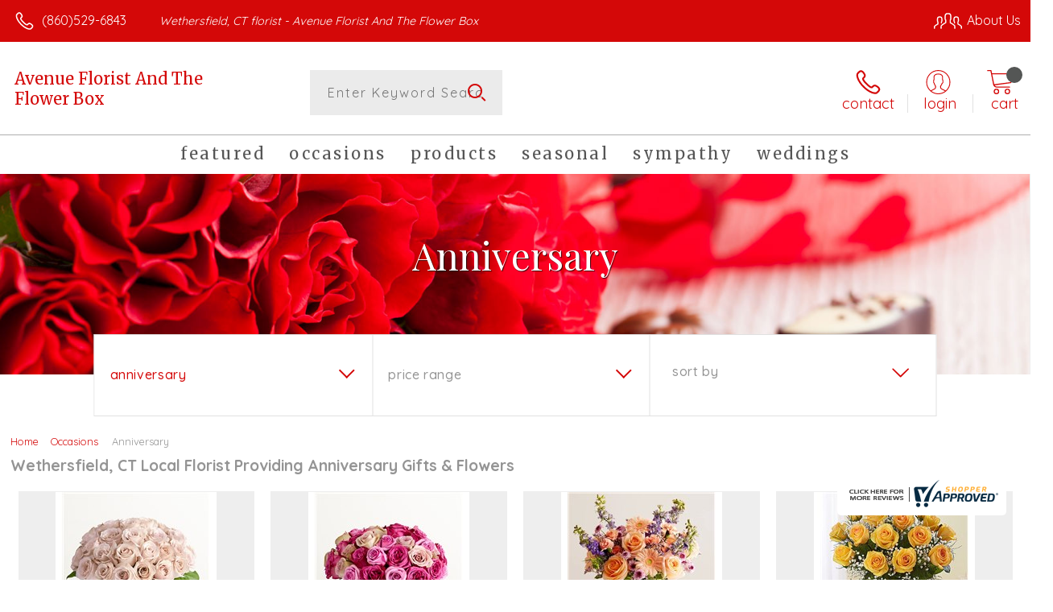

--- FILE ---
content_type: text/css; charset=utf-8
request_url: https://www.wethersfieldflowerbox.com/StyleSheet.aspx
body_size: 6913
content:


@import url('https://fonts.googleapis.com/css2?family=Montserrat:wght@300;400;500;700&display=swap');
 
/* Template A (Template 1) Theme Values */
.templateA .primaryColor {background-color:#d40808;}
.templateA .primaryFontColor {color: #d40808;}

.templateA .secondaryColor {background-color:#000303;}
.templateA .secondaryFontColor {color: #000303;}

.templateA .primaryFont {font-family : 'Quicksand', sans-serif;}
.templateA .secondaryFont {font-family : 'Merriweather', 'serif';}

/* Template B (Template 2) Theme Values */
.templateB .primaryColor {background-color: #d40808;}
.templateB .primaryFontColor {color: #d40808;}

.templateB .secondaryColor {background-color:#000303;}
.templateB .secondaryFontColor {color: #000303;}

.templateB .primaryFont {font-family : 'Quicksand', sans-serif;}
.templateB .secondaryFont {font-family : 'Merriweather', 'serif';}

/* Template C (Template 3) Theme Values*/

.templateC .primaryColor {background-color: #d40808;}
.templateC .primaryFontColor {color: #d40808;}

.templateC .secondaryColor {background-color:#000303;}
.templateC .secondaryFontColor {color: #000303;}

.templateC .primaryFont {font-family : 'Quicksand', sans-serif;}
.templateC .secondaryFont {font-family : 'Merriweather', 'serif';}

/* Template Sixe (Template 6) Theme Values*/

.template6 .primaryColor {background-color: #d40808;}
.template6 .primaryFontColor {color: #d40808;}

.template6 .secondaryColor {background-color:#000303;}
.template6 .secondaryFontColor {color: #000303;}

.template6,
.template6 .primaryFont {font-family : 'Quicksand', sans-serif;}
.template6 .secondaryFont {font-family : 'Merriweather', 'serif';}


/* ----------------------------------------------------------------------------------- */

/* ## Template A Specfic Styles ## */

/*This sets these elements to the primary color value*/
.templateA a:hover, 
.templateA a:active, 
.templateA a:focus,
.templateA .pagination a,
.templateA .breadcrumbs a, 
.templateA .breadcrumbs a:visited,
.templateA .pageToolsWrapper a,
.templateA .pageToolsWrapper a:hover,
.templateA .pageToolsWrapper a:active,
.templateA .navMenu > ul > li > a,
.templateA .railNavHeading,
.templateA .navMenu > ul a {color:  #d40808;}

.templateA .leftRail .railBanners .banner p:after {
content: "";
position: absolute;
left: 50%;
top: 40%;
border: 3px solid transparent;
border-left: 4px solid #d40808;
}

.templateA dl.checkoutProcess dt.stepTitle span.stepTitleInner,
.templateA .ui-dialog .ui-dialog-titlebar,
.templateA ul.processSteps li.active,
.templateA .galleria-info-text {background: #d40808;}

.templateA .genericPager li a:hover, 
.templateA .genericPager li a:focus {border:1px solid #d40808;}

/* This sets these element values to the secondary color value */
.templateA .modHeader .viewall,
.templateA ul.railNav a:hover,
.templateA ul.railNav a.active,
.templateA .shipDate a  {color: #000303;}

.templateA .navMenu > ul > li a .menuText:hover {border-bottom: 3px solid #000303;}
.templateA .navMenu ul li.clicked a .menuText {border-bottom: 3px solid #000303;}
.templateA .navMenu > ul > li ul {background-color: #000303;}

.templateA ul.railNav a.active:before,
.templateA ul.railNav a:hover:before {
content: "";
position: absolute;
left: 7px;
top:13px;
border: 3px solid transparent;
border-left: 4px solid #000303;
}

.templateA .shipDate a:after {
content: "";
position: absolute;
right: 0px;
top: 8px;
border: 3px solid rgba(0, 0, 0, 0);
border-left: 4px solid #000303;
}

/* This sets the font of these elements to the Primary Font */
.templateA .siteTop .topLinks a, 
.templateA .navMenu > ul a,
.templateA dl.checkoutProcess dt.stepTitle span.stepTitleInner,
.templateA ul.railNav a,
.templateA .railNavHeading,
.templateA .deptImage {font-family : 'Quicksand', sans-serif;}


/* This sets the color of breadcrumb and pagetools anchors to the primary color */
.templateA .breadcrumbs a:after {
content: " ";
position: absolute;
border: 3px solid transparent;
border-left: 4px solid #d40808;
position: absolute;
right: 0px;
top: 6px;
}

@media only screen and (min-width:11.250em) and (max-width:47.938em) {
.templateA .wrapper {background: #d40808;}
.templateA .navMenu ul {background: #000303;}
}

/* ----------------------------------------------------------------------------------- */

/* ## Template B Specific Styles ## */


/* this sets the primary color for anchor links in the rail navigation, and the secondary as their hover state */
.templateB ul.railNav a:hover,
.templateB ul.railNav a.active,
.templateB .homeRailMenu .navMenu > ul > li.clicked {color: #000303;}
.templateB ul.railNav a.active:before,
.templateB ul.railNav a:hover:before {
content: "";
position: absolute;
left: 7px;
top:13px;
border: 3px solid transparent;
border-left: 4px solid #000303;
}

.templateB .homeRailMenu .navMenu > ul > li.clicked {background:#000303;}
.templateB .navMenu > ul > li.clicked ul {background:#000303;}

/* setting the font for item names on listing pages to the primary font */
.templateB .itemWrapper .itemContent .itemTitle,
.templateB .cartList .itemTitle {font-family : 'Quicksand', sans-serif;}


/* This sets the color of these elements to the primary color */
.templateB .breadcrumbs a, 
.templateB .breadcrumbs a:visited,
.templateB .menuLink { color: #d40808; position: relative; padding-right: 15px; text-decoration:none;}

.templateB .breadcrumbs a:after {
content: " ";
position: absolute;
border: 3px solid transparent;
border-left: 4px solid #d40808;
position: absolute;
right: 0px;
top: 8px;
}

.templateB .pageToolsWrapper a
.templateB .pageToolsWrapper a:hover,
.templateB .pageToolsWrapper a:active,
.templateB .pagination a,
.templateB .siteSubtitle {color: #d40808;}

.templateB .ui-dialog .ui-dialog-titlebar  {background:#d40808;}
.templateB .bannerEffects .cycle-pager span {background: #d40808; }
.templateB .bannerEffects .cycle-pager span.cycle-pager-active{border-color:#d40808;}
.templateB .navMenu>ul>li .subMenu>a,
.templateB .pageToolsWrapper a {color:#d40808;}
.templateB .pageToolsWrapper a:hover {color:#000303;}

.templateB dl.checkoutProcess dt.stepTitle span.stepTitleInner {background: #d40808;}
.templateB .featured .itemWrapper .itemContent {background:#000303;}
.templateB .leftRail .banner h2 {color:#d40808;}

.templateB .servicesBanners h2 {color: #000303;}

.templateB .siteFooter {background-color: #d40808; color:#fff;}
.templateB .siteFooter a {color:#fff;}

@media only screen and (min-width:11.250em) and (max-width:47.938em) {
  .templateB .homeRailMenu .navMenu > ul.menu, .templateB .navMenu > ul.menu {background: #d40808;}
  .templateB .navMenu>ul>li .subMenu>a {color: #fff;}
}
/* ----------------------------------------------------------------------------------- */


/* ## Template C Specific Styles ## */

/* This sets these elements background colors as the primary color */
.templateC .headerWrpr {background: #d40808 url(/cms/images/darken.png) repeat-x 0 0;}

.templateC .siteSearch button,
.templateC .footerTop {background: #d40808 url(/cms/images/darken-small.png) repeat-x 0 100%; color:#fff;}

.templateC .bo-footer,
.templateC .siteSubFooter {background: #d40808; color:#fff;}
.templateC .footerBottom {background: #d40808; color:#fff;}

.templateC .pagination .paging .next, 
.templateC .pagination .paging .prev,
.templateC .breadcrumbs a,
.templateC a:hover, 
.templateC a:active, 
.templateC a:focus,
.templateC .spanCartTotal,
.templateC .mainNav ul ul a,
.templateC .mainNav ul ul a:hover,
.templateC .mainNav ul ul a:active,
.templateC .mainNav ul ul a:visited,
.templateC .mainNav ul ul a:focus,
.templateC .featModule h2{color: #d40808;}

.templateC .breadcrumbs a:after {
content: " ";
position: absolute;
border: 3px solid transparent;
border-left: 4px solid #d40808;
position: absolute;
right: 1px;
top: 38%;
}

.templateC .offSet2:after {border-left-color: #d40808;}

.templateC dl.checkoutProcess dt.stepTitle span.stepTitleInner,
.templateB .ui-dialog .ui-dialog-titlebar,
.templateC ul.processSteps li.active,
.templateC .ui-dialog .ui-dialog-titlebar,
.templateC .galleria-info-text {background: #d40808;}

.templateC .bannerEffects .cycle-pager span {color: #d40808;}
.templateC .bannerEffects .cycle-pager span.cycle-pager-active {border:1px solid #d40808;}
.templateC .genericPager li a:hover, 
.templateC.genericPager li a:focus {border:1px solid #d40808;}

.templateC .ribbonText .overlayText:after{border-left-color:#d40808;}

/* This sets these elements styles to the secondary color */
.templateC .headerWrpr:before {background: #000303 url(/cms/images/darken-small.png) repeat-x 0 0;}
.templateC a {color: #000303;}
.templateC .bo-footer a {color: #fff;}

.templateC .navMenu > ul > li .subMenu > a .menuText:hover,
.templateC .navMenu > ul > li:hover .subMenu > a .menuText {border-bottom: 3px solid #000303}
.templateC .navMenu ul li.clicked a .menuText {border-bottom: 3px solid #000303;}
.templateC .siteHeader .Navwrapper {background: #000303 url(/cms/images/darken-small.png) repeat-x 0 0;}

.templateC .headerLinks a:before,
.templateC .headerLinks a:after {border: 10px solid #000303;}

.templateC .headerLinks .linkText {background: #000303;}

.templateC ul.railNav a:hover,
.templateC ul.railNav a.active,
.templateC .headerLinks [class*="icon-"],
.templateC .itemWrapper .itemPrice,
.templateC .pagination .paging .active {color: #000303;}

.templateC ul.railNav a.active:before,
.templateC ul.railNav a:hover:before {
content: "";
position: absolute;
left: 7px;
top:13px;
border: 3px solid transparent;
border-left: 4px solid #000303;
}
.templateC .heroBannerAlt .bannerText {border-color: #000303;}


/*This sets the element fonts to the primary font*/
.templateC .siteName,
.templateC  .footerTop .footerLinks a,
.templateC .galleria-info-title {font-family : 'Quicksand', sans-serif;}

/*This sets the element fonts to the secondary font*/
.templateC .navMenu ul li .subMenu a,
.templateC .headerLinks, 
.templateC .headerLinks .linkText, 
.templateC .itemWrapper .itemPrice,
.templateC .navMenu > ul > li a,
.templateC .btnWrapper .btn,
.templateC .featModule a.viewall {font-family : 'Merriweather', 'serif';}

@media only screen and (min-width:11.250em) and (max-width:47.938em) {
.templateC .navMenu ul,
.templateC .navMenu  ul li ul,
.templateC .footerTop {background: #d40808;}
.templateC .menuLink.active,
.templateC .searchToggle.active,
.templateC .siteSearch .searchControls {background: #d40808;}
.templateC .searchToggle label:last-child,
.templateC .menuLink label {font-family : 'Merriweather', 'serif';}


}
@media only screen and (min-width:11.250em) and (max-width:50em) {
.templateC .wrapper {background-color:#000303;}
.templateC .ribbonText .overlayText:after {border-top-color: #d40808; border-left-color: transparent;}
}

.site-wrap .footer section.grid_3:nth-child(3) {display: none;}
.nav-bar > ul > li > a:after {display: none !important;}


/* ----------------------------------------------------------------------------------- */
/* ## Template 6 Specific Color/Font Styles ## */
.template6 .navMenu {font-family : 'Merriweather', 'serif';}
.template6 .footerHeading {font-family : 'Merriweather', 'serif';}
.template6 .heroBanner h1,
.template6 .heroBanner h2,
.template6 .advList .listhdng,
.template6 .banner .bannerText,
.template6 .title,
.template6 .title .more,
.template6 .itemWrapper .itemTitle,
.template6 .btn {font-family : 'Merriweather', 'serif';}

.template6 .advFooter .linkList {font-family : 'Quicksand', sans-serif;}

.template6 a:link,
.template6 a:visited,
.template6 a:focus,
.template6 .btn {color: #d40808;}

.template6 .heroBanner h2,
.template6 .itemWrapper .itemPrice {color: #000303;}

.template6 .btnWrapper {background: #d40808;}
.template6 .footerHeading,
.template6 ul.advList .listhdng, .template6 ul.advList .listhdng a, .template6 ul.advList .listhdng a:link, .template6 ul.advList .listhdng a:visited {color: #d40808;}

.template6 .navMenu > ul > li .subMenu .subMenu > a .menuText {background: #d40808;}
.template6 .siteSearch .icon-search {color: #d40808;}
.template6 .heroBanner a.btn {background: #d40808;}
.template6 .heroBanner .heading2 {color: #000303; font-family : 'Merriweather', 'serif';}

.template6 .servicesBanners {background: #d40808;}
.template6 .servicesBanners h2::before {background:#000303;}
.template6 .servicesBanners h2::after {font-family : 'Quicksand', sans-serif;}
.template6 .servicesBanners .icon::before {background: #000303;}

.template6 .footer .footerTop {border-top:14px solid #d40808;}
.template6 .footerHeading span {font-family : 'Quicksand', sans-serif;}
.template6 .footer .footerMessage {background: #d40808; color:#fff;}

.template6 ul.socialFollow li {background: #d40808;}

.template6 .slideBanners > .banner,
.template6 .slideBanners .slick-slide .banner {background:#d40808;}
.template6 .slideBanners > .banner:nth-child(odd),
.template6 .slideBanners .slick-slide:nth-child(odd) .banner {background:#000303;}
.template6 .slideBanners .slick-slide:nth-child(odd) .banner .btn {background:#d40808;}
.template6 .slick-prev::before {border-color: transparent #d40808 transparent transparent;}
.template6 .slick-next::before {border-color: transparent transparent transparent #d40808;}

.template6 .featured-items .title {color: #d40808;}
.template6 .featured-items .title .more {color: #000303;}
.template6 .featured-items .title .more::after {border-color: transparent transparent transparent #000303;}

.template6 .featured-items .itemWrapper a.itemLink::before {background:#d40808;}
.template6 .featured-items .itemWrapper a.itemLink::after {color:#d40808; font-family : 'Merriweather', 'serif';}
.template6 .featured-items .slick-slide:nth-child(odd) .itemWrapper a.itemLink::before {background:#000303;}
.template6 .featured-items .slick-slide:nth-child(odd) .itemWrapper  a.itemLink::after {color:#000303; }

.template6.bodyList .productList .itemWrapper .itemTitle a,
.template6.bodyList .productList .itemWrapper .itemPrice,
.template6 .itemWrapper .itemTitle a {color:#000303;}
.template6 .itemWrapper .itemPrice a {color:#000303; font-family : 'Quicksand', sans-serif;}
.template6.bodyList .productList .grid_4:nth-child(even) .itemWrapper .itemTitle a,
.template6.bodyList .productList .grid_4:nth-child(even) .itemWrapper .itemPrice,
.template6 .featured-items .slick-slide:nth-child(odd) .itemWrapper .itemTitle a,
.template6 .featured-items .slick-slide:nth-child(odd) .itemWrapper .itemPrice a {color:#d40808;}
.template6 .bannerBlock .banner .bannerText::after {color: #d40808;}
.template6 .bannerBlock::before {font-family : 'Merriweather', 'serif'; color:#d40808;}

.template6.bodyList .railNavHeading {font-family : 'Merriweather', 'serif';}
.template6.bodyList .railNavWrapper {
	background:#000303;
	background: -moz-linear-gradient(-45deg, #000303 0%, #d0d0d0 100%);
	background: -webkit-linear-gradient(-45deg, #000303 0%,#d0d0d0 100%);
	background: linear-gradient(135deg, #000303 0%,#d0d0d0 100%);
	filter: progid:DXImageTransform.Microsoft.gradient( startColorstr='#000303', endColorstr='#d0d0d0',GradientType=1 );
}
.template6 .dropRail .railNav li a {color:#d40808;}

.template6 .productList .itemWrapper a.itemLink::before {background:#d40808;}
.template6 .productList .itemWrapper a.itemLink::after {color:#d40808; font-family : 'Merriweather', 'serif';}
.template6.bodyList .productList .grid_4:nth-child(odd) .itemWrapper a.itemLink::before {background:#000303;}
.template6.bodyList .productList .grid_4:nth-child(odd) .itemWrapper  a.itemLink::after {color:#000303; }

.template6.bodyList .catList select {color:#d40808;}
.template6 #ItemName { font-family : 'Merriweather', 'serif';}
.template6 .productDetails .addon h2 {color:#d40808;}
.template6 .productDetails .addon .itemTitle {font-family : 'Merriweather', 'serif';}
.template6 dl.checkoutProcess dt.stepTitle span.stepTitleInner {color:#d40808; font-family : 'Merriweather', 'serif';}
.template6 dl.checkoutProcess dt.stepTitle span.stepTitleInner span.bold {font-family : 'Quicksand', sans-serif;}
.template6 dl.checkoutProcess dt.stepTitle a.editLink {font-family : 'Quicksand', sans-serif;}
.template6 dl.checkoutProcess dt.stepTitle span.stepTitleInner span.bold::before {border:1px solid #d40808; color:#d40808; }
.template6 dl.checkoutProcess dt.stepTitle.ready span.stepTitleInner {color:#d40808;}
.template6 dl.checkoutProcess dt.stepTitle.ready span.stepTitleInner span.bold::before {background:#d40808;}
.template6 ul.processSteps li.active {color:#d40808; border-bottom:1px solid #d40808;}
.template6 input.text:focus, 
.template6 textarea.text:focus,
.template6 .formee select:focus, 
.template6 select:focus,
.template6 #txtRecipientFirst:focus,
.template6 #txtRecipientLast:focus,
.template6 .formee input[type="text"]:focus, 
.template6 .formee input[type="tel"]:focus, 
.template6 .formee input[type="number"]:focus, 
.template6 .formee input[type="email"]:focus, 
.template6 .formee textarea:focus {border-color:#d40808;}
.template6 .headerLinks .icon-phone,
.template6 .headerLinks .icon-login,
.template6 .headerLinks .icon-cart,
.template6 .headerLinks .icon-search {fill:#d40808;}
.template6.bodyList .filters label::before,
.template6.bodyList .filters .filterList .arrow2::before {color:#d40808;}
.template6 .filters .sortItem a.up, .template6 .filters .sortItem a.up:link, .template6 .filters .sortItem a.up:visited,
.template6 .filters .sortItem a.down, .template6 .filters .sortItem a.down:link, .template6 .filters .sortItem a.down:visited {color:#d40808;}
.template6 .note {color:#000303;}
.template6 #divNew .note {color:#000303; padding-left: 3px; padding-top: 10px;}
.template6 #lblZip, .template6 #lblDeliveryOptions, .template6 #lblDate, .template6 #nameContainer label,
.template6 #lblpickUp {color:#d40808; font-family : 'Quicksand', sans-serif;}
.template6 .arrowLabel {color:#d40808;}
.template6 .checkoutSummary > .title,
.template6 .checkoutSummary .costSummary .chkoutTotalRow .title {color:#d40808;}
.template6 .checkoutSummary .costSummary .title {font-family : 'Quicksand', sans-serif;}
.template6 .cartItems .itemTitle {font-family : 'Quicksand', sans-serif;}
.template6 .cartItems .itemWrapper .itemDetail span.title {font-family : 'Quicksand', sans-serif;}
.template6 .siteHeader .siteSearch,
.template6 .headerLinks a.searchLink.active {background:#d40808;}
.template6 .menuLink {color:#d40808;}
.template6 .menuLink.active {background:#d40808;}
.template6 .mainNav .navMenu {border-color:#d40808;}
.template6 .nice-select .option.selected {color:#d40808;}
.template6 .nice-select::after {border-bottom: 2px solid #d40808; border-right: 2px solid #d40808;}
.template6 .filters .catList .nice-select .current {color:#d40808;}
.template6:not(.alt1) .productList .grid_4:nth-child(2n) .itemWrapper .itemPrice {color:#000303;}
.template6:not(.alt1).storeItem .itemPrice,
.template6:not(.alt1) .checkoutSummary .costSummary .chkoutTotalRow .title,
.template6:not(.alt1) .checkoutSummary .costSummary .chkoutTotalRow .price {color:#000303;}
/* ----------------------------------------------------------------------------------- */

/* ----------------------------------------------------------------------------------- */
/* ## Template 8 Specific Color/Font Styles ## */

:root {
  --main-color1: #d40808;
  --main-color2: #000303;
  --main-color3: #000303;
  --main-color4: #000303;
}

.template8 .siteTop {color:#000303;}
.template8 .mainNav {background:#000303;}
.template8 .navMenu > ul > li.clicked .subMenu > a,
.template8 .navMenu > ul > li.clicked > .subMenu > a > .menuText {background:#fff; color:#000303; margin-top:3px;}
.template8 .siteHeader .siteSearch, 
.template8 .headerLinks a.searchLink.active {
	background: transparent;
}
@media (max-width:768px) {
	.template8 .siteHeader .headerTop .wrapper {background:#000303;}
	.template8 .menuLink .icon-menu + label::before,
    .template8 .menuLink .icon-menu::before,
    .template8 .menuLink .icon-menu::after {
        background:#d40808;
    }
}
.template8 .heroBanner h2 {color:#fff;}
.template8 .pageHeading .hdng .count {color:#d40808}

.template8 a:link.btn,
.template8 .btn {color:#fff; font-weight: 500;}
.template8 .btn.tip {
    padding: 20px 10px;
    font-size: 0.85em;
    background: var(--main-color3);
    display: inline-block;
    text-decoration: none !important;
}
.template8 .btn.disabled {Xcolor:#999; filter: brightness(100%);}
.template8 .btnWrapper {background:var(--main-color3);}

.template8 .btnWrapper.tertiaryColor {background:var(--main-color3);}
.template8 .btnWrapper.btnAddToCart,
.template8 .btnWrapper.quaternaryColor {background:var(--main-color1);}
.template8 .btnWrapper.btnAlt {background:var(--main-color4);}

.template8 .updateCart .btnWrapper .btn {background:transparent;}

.template8 .siteFooter,
.template8 .siteSubFooter {background:#d40808;}
.template8 .emailSignupWrpr .emailSignup {background:#000303;}
.template8 .footerMessage {background:#000303;}
.template8 .filters .filterImages svg {fill:#d40808;}
.template8 .breadcrumbs,
.template8 .breadcrumbs a,
.template8 .breadcrumbs a::after {color:#d40808; border-color:#d40808}

.template8 ul.swatchList li .extendedSwatch .details {color:#d40808; filter: brightness(25%);}

.template8 ul.swatchList::before,
.template8 #lblZip, .template8 #lblDeliveryOptions, .template8 #lblDate, .template8 #nameContainer label, .template8 #lblpickUp {color:#d40808; filter: brightness(80%);}

.template8 .signupBar .mainNav a.hasSub {background-color: #d40808;}

.template8.bodyList .productList .itemWrapper .itemTitle a, 
.template8.bodyList .productList .itemWrapper .itemPrice, 
.template8 .itemWrapper .itemTitle a,
.template8.bodyList .productList .grid_4:nth-child(2n) .itemWrapper .itemTitle a, 
.template8.bodyList .productList .grid_4:nth-child(2n) .itemWrapper .itemPrice, 
.template8 .featured-items .slick-slide:nth-child(2n+1) .itemWrapper .itemTitle a, 
.template8 .featured-items .slick-slide:nth-child(2n+1) .itemWrapper .itemPrice a,
.template8:not(.alt1) .productList .grid_4:nth-child(2n) .itemWrapper .itemPrice {
	color: #d40808;
}
.template8 .banner.funeral .icon svg g {fill:#000303 !important;}
.template8 .featured-products .banner.funeral::after {border-color: transparent transparent #000303 transparent;}

.template8 #spanPrice {color:var(--main-color3);}
.template8 #spanPrice::before {color:#d40808;}

.template8 .slick-prev svg,
.template8 .slick-next svg {fill:#d40808;}
.template8 .recentlyViewed {border-bottom:1px solid var(--main-color3); color:#d40808;}
.template8 .recentlyViewed .itemWrapper .itemPrice {color:#d40808;}

.template8 .headerLinks .icon  + span {color:#d40808; filter: brightness(25%);}
.template8 .headerLinks .icon.alt {fill: #d40808 !important;}

.template8 .note,
.template8 #divNew .note {color:#d40808;}

.template8 .productDetails .itemDesc #pShortDesc::before,
.template8 .itemActions .itemOrder,
.template8 .dropCartHeader,
.template8 .recent-cart .itemWrapper .itemTitle 
{color:#d40808;}

.template8 dl.checkoutProcess dt.stepTitle span.stepTitleInner {color:#666;}
.template8 .cartList .cartItemDetails .itemInfo .recipientDetails {font-family : 'Quicksand', sans-serif;}

.template8 .questions_bar .hdng {color:#d40808; border-color:;}
.template8 .questions_bar a {color:;}

.template8 .bannersGrid .banner .icon svg path {fill:#d40808 !important;}
.template8 .heroBanner .btnWrapper,
.template8 .heroBanner .bannerText a.btn,
.template8 .heroBanner a.btn {background: ; color:#d40808;}

.template8 .servicesBanners a svg.icon {fill:none;}
.template8 .servicesBanners a:hover svg {fill: white; stroke:#d40808;}



/* ----------------------------------------------------------------------------------- */



/* ----------------------------------------------------------------------------------- */
/* PopUP */
/* ----------------------------------------------------------------------------------- */
#divNotification {color:#d40808; font-family : 'Quicksand', sans-serif; border-bottom:1px solid #d40808;}
.noticeBody {color:#d40808; font-family : 'Quicksand', sans-serif; }



/* ----------------------------------------------------------------------------------- */
/* Tip */
/* ----------------------------------------------------------------------------------- */
.tipAmount {
    margin-top: 6px;
    text-align:left;
}

    .tipAmount ::selection {
        color: black;
        background: yellow;
    }

    .tipAmount .text {
        text-align: right;
        width: 80px;
    }

.tipOptions {
    margin-bottom: 20px;
}

    .tipOptions.main {
        padding: 10px;
        text-align: left;
    }

section {
    display: flex;
    flex-flow: row wrap;
    margin-top:10px;
}

    section > div {
        flex: 1;
        padding: 0 0.5rem;
    }

input[type="radio"] {
    display: none;
}

input[type="radio"] + label {
    height: 100%;
    display: block;
    background: white;
    border: 2px solid #d40808;
    border-radius: 10px;
    padding: .5rem;
    margin-bottom: 1rem;
    text-align: center;
    box-shadow: 0px 3px 5px -2px #d40808;
    position: relative;
    cursor: pointer;
    color: #d40808;
}

input[type="radio"]:checked + label {
    background: #d40808;
    color: #fff;
    font-weight: bold;
    box-shadow: 0px 0px 5px #000303;
    &::after

    {
        color: #d40808;
        font-family: FontAwesome;
        border: 2px solid #000303;
        content: "\f00c";
        font-size: 24px;
        position: absolute;
        top: -25px;
        left: 50%;
        transform: translateX(-50%);
        height: 50px;
        width: 50px;
        line-height: 50px;
        text-align: center;
        border-radius: 50%;
        background: white;
        box-shadow: 0px 2px 5px -2px #000303;
    }
}

@media only screen and (max-width: 700px) {
    section {
        flex-direction: column;
    }
}


.tipOptions table td {
	border: solid 0px #ff0000;
	width: 23%;
	padding: 1%;
}

	.tipOptions table td input[type="radio"] + label {
		margin-bottom: 0;
	}




	.tipOptions input.text {
		padding: 6px 4px !important;
	}

span.visually-hidden {display:none;}

.templateA .copyrightFooter .container {padding:0px 20px;}

.templateB .footerContactInfo {padding:0px 30px;}
.templateB .copyrightFooter {padding:0px 30px;}
.templateB .footerLinks a {padding: 0 15px;}